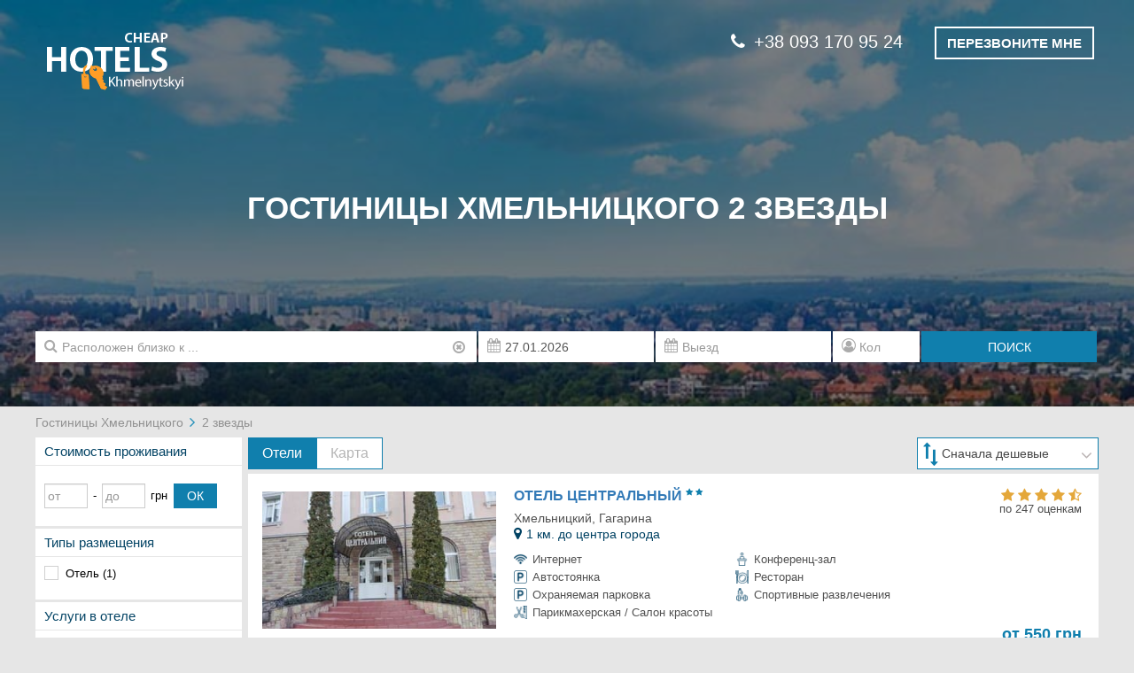

--- FILE ---
content_type: text/html; charset=UTF-8
request_url: https://cheaphotels.km.ua/2-Stars-Hotels-of-Khmelnytskyi/
body_size: 6796
content:
<!DOCTYPE html>
<html lang="ru">
<head>
    <meta charset="utf-8">
    <meta http-equiv="X-UA-Compatible" content="IE=edge">
    <meta name="viewport" content="width=device-width, initial-scale=1">
                <!-- CSRF Token -->
    <meta name="csrf-token" content="SiSq14LPFg5E1uk3KRsc05GpjmuXc0uC37ptDx3Z">

    <title>Отели Хмельницкого 2 звезды</title>

            <meta name="description" content="Бесплатное бронирование отелей 2 звезды в Хмельницком без комиссии - цены за ночь пребывания, скидки, дополнительные услуги, фото, рейтинг, расположение на карте. Лёгкое и быстрое бронирование онлайн или по телефону 0674322894. Обслуживание и поддержка круглосуточно и без выходных.">
    
    
    <!-- Google Tag Manager -->
    <script>(function(w,d,s,l,i){w[l]=w[l]||[];w[l].push({'gtm.start':
            new Date().getTime(),event:'gtm.js'});var f=d.getElementsByTagName(s)[0],
            j=d.createElement(s),dl=l!='dataLayer'?'&l='+l:'';j.async=true;j.src=
            'https://www.googletagmanager.com/gtm.js?id='+i+dl;f.parentNode.insertBefore(j,f);
        })(window,document,'script','dataLayer','GTM-KG8Q3RC');
    </script>
    <!-- End Google Tag Manager -->

        <link rel="stylesheet" href="/css/frontend.920e77461bf563da8f54.css">
        <!-- Scripts -->
    <script>
        window.Laravel = {"csrfToken":"SiSq14LPFg5E1uk3KRsc05GpjmuXc0uC37ptDx3Z","googleApiKey":"AIzaSyBorC3RWxgi48Ls-yhjJLWbL1h21LyaCqU","language":"ru","datePickerFormat":"DD.MM.YYYY"};
            </script>
</head>

<body>
<!-- Google Tag Manager (noscript) -->
<noscript><iframe src="https://www.googletagmanager.com/ns.html?id=GTM-KG8Q3RC"
                  height="0" width="0" style="display:none;visibility:hidden"></iframe></noscript>
<!-- End Google Tag Manager (noscript) -->
    <div id="app">
            <header class="container-fluid padding-null">
        <div class="page-title">
            <div class="container page-title-content">
                <div class="row">
                    <div class="col-xs-12 col-sm-5">
                                                                            <a href="https://cheaphotels.km.ua/">
                                                    <img src="/storage/settings/fJPeHXQk6uXuijMQs178o710HyStSMGbs1KMpbZE.png" alt="Бронирование отелей и хостелов Хмельницкого">
                                                    </a>
                                            </div>
                                                            <div class="col-xs12 col-sm-12 page_name">
                        <h1>ГОСТИНИЦЫ ХМЕЛЬНИЦКОГО 2 ЗВЕЗДЫ
                                                    </h1>
                    </div>
                                                            <div class="col-xs-12 col-sm-7 call_me_block">
                        <div class="phone-numbers">
                                                            <a class="phone-number" href="tel:+38 093 170 95 24"><i class="fa fa-phone"></i>+38 093 170 95 24</a>
                                                        <button type="button" class="btn call-me beez" data-toggle="modal" data-target="#callMeModal">
                                <span>ПЕРЕЗВОНИТЕ МНЕ</span>
                            </button>
                        </div>
                        <div class="modal fade" id="callMeModal" tabindex="-1" role="dialog" aria-labelledby="myModalLabel" aria-hidden="true">
    <div class="modal-dialog">
        <div class="modal-content">
            <button type="button" class="close" data-dismiss="modal" aria-hidden="true">+</button>
            <div class="call-form">
                <form id="call-me-form" class="form-horizontal call-popup-name" role="form" method="post" action="https://cheaphotels.km.ua/request-call">
    <input type="hidden" name="_token" value="SiSq14LPFg5E1uk3KRsc05GpjmuXc0uC37ptDx3Z">
    <div class="form-group required">
    <label for="user_name" class="col-sm-6 control-label">
        Имя    </label>
    <div class="col-sm-6">
        <input name="user_name" type="text" id="user_name" class="form-control">
    </div>
</div>    <div class="form-group required">
    <label for="phone_number" class="col-sm-6 control-label">Номер телефона </label>
    <div class="col-sm-6">
        <input value="" data-val="380" name="phone_number" type="text" id="phone_number" class="form-control">
        <span id="call-me-form-phone-hint"></span>
    </div>
</div>    <div class="form-group">
        <div class="col-sm-offset-6 col-sm-6">
            <button type="submit" class="btn modal-btn">ПЕРЕЗВОНИТЕ МНЕ</button>
        </div>
    </div>
</form>
            </div>
            <div class="call-form-help-block">
                &nbsp;            </div>
        </div>
    </div>
</div>                    </div>
                                    </div>
            </div>
        </div>
            <div class="search-block"  style="padding-top:50px; padding-bottom: 50px;" >
    <div class="container">
        <div class="row">
            <div class="col-md-12 padding-null">
                <div class="row search-input-elements">
                    <div class="col-xs-9 col-sm-4 col-lg-5">
                        <place-input :city="18131" form="leftbar-filter"
                                     placeholder="Расположен близко к ..." placeid=""
                                     placename=""/>
                    </div>
                    <div class="col-xs-3 col-sm-2 col-sm-push-4 col-lg-1 peoples-input">
                        <input form="leftbar-filter" type="number" name="peoplesCount" class="form-control icon-place-left" placeholder="Кол" value="">
                        <i class="fa fa-user-circle-o left-icon" aria-hidden="true"></i>
                    </div>
                    <div class="col-xs-6 col-sm-2 col-sm-pull-2 col-lg-pull-1">
                        <div id="dateFrom" class="js-date-picker" data-min="2026-01-27 22:53:21">
                            <input form="leftbar-filter" value="2026-01-27" type="hidden" name="dateFrom">
                            <input type="text" class="form-control icon-place-right" placeholder="Заезд">
                            <i class="fa fa-calendar right-icon calendar-symbol" aria-hidden="true"></i>
                        </div>
                    </div>
                    <div class="col-xs-6 col-sm-2 col-sm-pull-2 col-lg-pull-1">
                        <div id="dateTo" class="js-date-picker" data-min="2026-01-28 00:00:00">
                            <input form="leftbar-filter" value="" type="hidden" name="dateTo">
                            <input type="text" class="form-control icon-place-right" placeholder="Выезд">
                            <i class="fa fa-calendar right-icon calendar-symbol" aria-hidden="true"></i>
                        </div>
                    </div>
                    <div class="col-xs-12 col-sm-2 search-button-head">
                        <button form="leftbar-filter" type="submit" class="btn search-button" style="width: 100%">ПОИСК</button>
                    </div>
                </div>
            </div>
        </div>
    </div>
</div>
    </header>

    <div class="content">
            <div class="container padding-null">
        <div class="row">
            <ul class="breadcrumb">
                    <li>
                                    <a href="https://cheaphotels.km.ua/">Гостиницы Хмельницкого</a>
                            </li>
                    <li>
                                    <span class="active">2 звезды</span>
                            </li>
            </ul>
        </div>
        <div class="row">
            <div class="left-wrapper">
                <div class="left-container grid-block-20">
    <div class="block-container">
        <form method="get" action="" id="leftbar-filter" class="js-filter">
            <div class="filter-block">
                <div class="filter-title">Стоимость проживания</div>
                <div class="row filter-price filter-options">
                    <div class="col-sm-3 padding-null">
                        <input
                                type="text"
                                class="form-control js-price-input"
                                placeholder="от"
                                name="priceFrom"
                                value=""
                        >
                    </div>
                    <div class="col-sm-1 padding-null text-center">-</div>
                    <div class="col-sm-3 padding-null">
                        <input
                                type="text"
                                class="form-control js-price-input"
                                placeholder="до"
                                name="priceTo"
                                value=""
                        >
                    </div>
                    <div class="col-sm-2 padding-null text-center">
                        грн                    </div>
                    <div class="col-sm-3 padding-null">
                        <button type="submit" class="btn filter-price-button" style="width: 100%">
                            ОК                        </button>
                    </div>
                </div>
            </div>
            <div class="filter-block">
                <div class="filter-title">Типы размещения</div>
                <div class="row filter-options">
                                                                    <div class="stylized-checkbox">
                            <input
        
        
        type="checkbox"
        name="hotelTypes[]"
        value="2"
        id="hotel-type-2"
>
                            <label for="hotel-type-2">
                                <span class="checkbox-name">
                                    Отель
                                                                            (1)
                                                                    </span>
                            </label>
                        </div>
                                    </div>
            </div>
            <div class="filter-block">
                <div class="filter-title">Услуги в отеле</div>
                <div class="row filter-options">
                                                                    <div class="stylized-checkbox">
                            <input
        
        
        type="checkbox"
        name="facilities[]"
        value="10"
        id="facility-10"
>
                            <label for="facility-10">
                                Автостоянка
                                                                    (23)
                                                            </label>
                        </div>
                                                                    <div class="stylized-checkbox">
                            <input
        
        
        type="checkbox"
        name="facilities[]"
        value="19"
        id="facility-19"
>
                            <label for="facility-19">
                                Бассейн
                                                                    (2)
                                                            </label>
                        </div>
                                                                    <div class="stylized-checkbox">
                            <input
        
        
        type="checkbox"
        name="facilities[]"
        value="4"
        id="facility-4"
>
                            <label for="facility-4">
                                Интернет
                                                                    (39)
                                                            </label>
                        </div>
                                                                    <div class="stylized-checkbox">
                            <input
        
        
        type="checkbox"
        name="facilities[]"
        value="6"
        id="facility-6"
>
                            <label for="facility-6">
                                Конференц-зал
                                                                    (20)
                                                            </label>
                        </div>
                                                                    <div class="stylized-checkbox">
                            <input
        
        
        type="checkbox"
        name="facilities[]"
        value="18"
        id="facility-18"
>
                            <label for="facility-18">
                                Размещение с животными
                                                                    (19)
                                                            </label>
                        </div>
                                                                    <div class="stylized-checkbox">
                            <input
        
        
        type="checkbox"
        name="facilities[]"
        value="13"
        id="facility-13"
>
                            <label for="facility-13">
                                Ресторан
                                                                    (23)
                                                            </label>
                        </div>
                                                                    <div class="stylized-checkbox">
                            <input
        
        
        type="checkbox"
        name="facilities[]"
        value="17"
        id="facility-17"
>
                            <label for="facility-17">
                                Трансфер в/из аэропорта
                                                                    (1)
                                                            </label>
                        </div>
                                    </div>
            </div>
            <div class="filter-block">
                <div class="filter-title">Звездность отеля</div>
                <div class="row filter-options">
                                            <div class="stylized-checkbox">
        <input
        readOnly
        
        type="checkbox"
        name="hotelStars[]"
        value="3"
        id="stars-3"
>
    <label for="stars-3">
                    <i class="fa fa-star" aria-hidden="true"></i>
                    <i class="fa fa-star" aria-hidden="true"></i>
                    <i class="fa fa-star" aria-hidden="true"></i>
            </label>
            (0)
    </div>
                                            <div class="stylized-checkbox">
        <input
        readOnly
        
        type="checkbox"
        name="hotelStars[]"
        value="4"
        id="stars-4"
>
    <label for="stars-4">
                    <i class="fa fa-star" aria-hidden="true"></i>
                    <i class="fa fa-star" aria-hidden="true"></i>
                    <i class="fa fa-star" aria-hidden="true"></i>
                    <i class="fa fa-star" aria-hidden="true"></i>
            </label>
            (0)
    </div>
                                            <div class="stylized-checkbox">
        <input
        readOnly
        
        type="checkbox"
        name="hotelStars[]"
        value="5"
        id="stars-5"
>
    <label for="stars-5">
                    <i class="fa fa-star" aria-hidden="true"></i>
                    <i class="fa fa-star" aria-hidden="true"></i>
                    <i class="fa fa-star" aria-hidden="true"></i>
                    <i class="fa fa-star" aria-hidden="true"></i>
                    <i class="fa fa-star" aria-hidden="true"></i>
            </label>
            (0)
    </div>
                                    </div>
            </div>
        </form>

            </div>
</div>            </div>
            <div class="central-container grid-block-80">
    <div class="block-container">

        <div class="nav-main-block">
            <ul class="nav nav-tabs" id="contentTab">

                <li class="li-group-toggle active">
                    <a href="#hotels" class="togglestyle togglestyle-left" data-toggle="tab">
                        <i class="fa fa-list-ul mobile-width"></i>
                        <span class="desktop-width">Отели</span>
                    </a>
                </li>

                <li class="mobile-right">

                    <a href="#map" class="togglestyle togglestyle-right" data-toggle="tab" id="tab-map">
                        <i class="fa fa-map-marker mobile-width"></i>
                        <span class="desktop-width">Карта</span>
                    </a>
                </li>

                <li class="sort-select">
                    <div class="select2-block">
                        <div class="sort_icon">
                            <i class="fa fa-long-arrow-up"></i>
                            <i class="fa fa-long-arrow-down"></i>
                        </div>
                        <select class="select-custom" name="sortBy" form="leftbar-filter" id="sort-switcher">
                                                            <option  value="rating">
                                    По рейтингу
                                </option>
                                                            <option  value="distance">
                                    По расстоянию
                                </option>
                                                            <option selected value="price_asc">
                                    Сначала дешевые
                                </option>
                                                            <option  value="price_desc">
                                    Сначала дорогие
                                </option>
                                                            <option  value="popular">
                                    По популярности
                                </option>
                                                    </select>
                        <div class="custom-arrow">
                            <i class="fa fa-angle-down"></i>
                        </div>
                    </div>
                </li>
                <li class="filter-hidden">
                    <div class="filter-box">
                        <i class="fa fa-filter"></i>
                    </div>
                </li>

            </ul>
            <div class="mobile-filter-block">
                <div class="left-container grid-block-20">
    <div class="block-container">
        <form method="get" action="" id="leftbar-filter" class="js-filter">
            <div class="filter-block">
                <div class="filter-title">Стоимость проживания</div>
                <div class="row filter-price filter-options">
                    <div class="col-sm-3 padding-null">
                        <input
                                type="text"
                                class="form-control js-price-input"
                                placeholder="от"
                                name="priceFrom"
                                value=""
                        >
                    </div>
                    <div class="col-sm-1 padding-null text-center">-</div>
                    <div class="col-sm-3 padding-null">
                        <input
                                type="text"
                                class="form-control js-price-input"
                                placeholder="до"
                                name="priceTo"
                                value=""
                        >
                    </div>
                    <div class="col-sm-2 padding-null text-center">
                        грн                    </div>
                    <div class="col-sm-3 padding-null">
                        <button type="submit" class="btn filter-price-button" style="width: 100%">
                            ОК                        </button>
                    </div>
                </div>
            </div>
            <div class="filter-block">
                <div class="filter-title">Типы размещения</div>
                <div class="row filter-options">
                                                                    <div class="stylized-checkbox">
                            <input
        
        
        type="checkbox"
        name="hotelTypes[]"
        value="2"
        id="hotel-type-2"
>
                            <label for="hotel-type-2">
                                <span class="checkbox-name">
                                    Отель
                                                                            (1)
                                                                    </span>
                            </label>
                        </div>
                                    </div>
            </div>
            <div class="filter-block">
                <div class="filter-title">Услуги в отеле</div>
                <div class="row filter-options">
                                                                    <div class="stylized-checkbox">
                            <input
        
        
        type="checkbox"
        name="facilities[]"
        value="10"
        id="facility-10"
>
                            <label for="facility-10">
                                Автостоянка
                                                                    (23)
                                                            </label>
                        </div>
                                                                    <div class="stylized-checkbox">
                            <input
        
        
        type="checkbox"
        name="facilities[]"
        value="19"
        id="facility-19"
>
                            <label for="facility-19">
                                Бассейн
                                                                    (2)
                                                            </label>
                        </div>
                                                                    <div class="stylized-checkbox">
                            <input
        
        
        type="checkbox"
        name="facilities[]"
        value="4"
        id="facility-4"
>
                            <label for="facility-4">
                                Интернет
                                                                    (39)
                                                            </label>
                        </div>
                                                                    <div class="stylized-checkbox">
                            <input
        
        
        type="checkbox"
        name="facilities[]"
        value="6"
        id="facility-6"
>
                            <label for="facility-6">
                                Конференц-зал
                                                                    (20)
                                                            </label>
                        </div>
                                                                    <div class="stylized-checkbox">
                            <input
        
        
        type="checkbox"
        name="facilities[]"
        value="18"
        id="facility-18"
>
                            <label for="facility-18">
                                Размещение с животными
                                                                    (19)
                                                            </label>
                        </div>
                                                                    <div class="stylized-checkbox">
                            <input
        
        
        type="checkbox"
        name="facilities[]"
        value="13"
        id="facility-13"
>
                            <label for="facility-13">
                                Ресторан
                                                                    (23)
                                                            </label>
                        </div>
                                                                    <div class="stylized-checkbox">
                            <input
        
        
        type="checkbox"
        name="facilities[]"
        value="17"
        id="facility-17"
>
                            <label for="facility-17">
                                Трансфер в/из аэропорта
                                                                    (1)
                                                            </label>
                        </div>
                                    </div>
            </div>
            <div class="filter-block">
                <div class="filter-title">Звездность отеля</div>
                <div class="row filter-options">
                                            <div class="stylized-checkbox">
        <input
        readOnly
        
        type="checkbox"
        name="hotelStars[]"
        value="3"
        id="stars-3"
>
    <label for="stars-3">
                    <i class="fa fa-star" aria-hidden="true"></i>
                    <i class="fa fa-star" aria-hidden="true"></i>
                    <i class="fa fa-star" aria-hidden="true"></i>
            </label>
            (0)
    </div>
                                            <div class="stylized-checkbox">
        <input
        readOnly
        
        type="checkbox"
        name="hotelStars[]"
        value="4"
        id="stars-4"
>
    <label for="stars-4">
                    <i class="fa fa-star" aria-hidden="true"></i>
                    <i class="fa fa-star" aria-hidden="true"></i>
                    <i class="fa fa-star" aria-hidden="true"></i>
                    <i class="fa fa-star" aria-hidden="true"></i>
            </label>
            (0)
    </div>
                                            <div class="stylized-checkbox">
        <input
        readOnly
        
        type="checkbox"
        name="hotelStars[]"
        value="5"
        id="stars-5"
>
    <label for="stars-5">
                    <i class="fa fa-star" aria-hidden="true"></i>
                    <i class="fa fa-star" aria-hidden="true"></i>
                    <i class="fa fa-star" aria-hidden="true"></i>
                    <i class="fa fa-star" aria-hidden="true"></i>
                    <i class="fa fa-star" aria-hidden="true"></i>
            </label>
            (0)
    </div>
                                    </div>
            </div>
        </form>

            </div>
</div>            </div>
        </div>

        <div class="page-content">
            <div class="tab-content">
                <div class="tab-pane active" id="hotels">
                                            <div class="row hotel-item js-hotel-item">
    <div class="hotel-description mobile-block-hidden">
        <div class="row-flex row-title-hotel">
            <div class=" width-70 ">
                <a class="hotel-name" href="https://cheaphotels.km.ua/Tsentralnyi/" title="Центральный">
                    Отель Центральный
                                            <span class="stars-container">
                                                            <i aria-hidden="true" class="fa fa-star"></i>
                                                            <i aria-hidden="true" class="fa fa-star"></i>
                                                    </span>
                                    </a>
            </div>
        </div>
    </div>
    <div class="col-sm-3 hotel-img padding-null">
                <img class="js-main-image hidden-xs"  data-target="#image-3890435" src="https://cheaphotels.km.ua/images/empty.png" data-src="/Centralniy-1292601f.jpg?is=mgx" alt="Отель Центральный">
        <div class="swiper-container visible-xs js-swiper-slider">
    <div class="swiper-wrapper">
                    <div class="swiper-slide">
                <a href="https://cheaphotels.km.ua/Tsentralnyi/" title="Центральный">
                    <img alt="Отель Центральный" data-src="/Centralniy-1292601f.jpg?is=mgx">
                </a>
            </div>
                    <div class="swiper-slide">
                <a href="https://cheaphotels.km.ua/Tsentralnyi/" title="Центральный">
                    <img alt="Центральный 1" data-src="/Centralniy-888226f.jpg?is=mgx">
                </a>
            </div>
                    <div class="swiper-slide">
                <a href="https://cheaphotels.km.ua/Tsentralnyi/" title="Центральный">
                    <img alt="Центральный 2" data-src="/Centralniy-890701f.jpg?is=mgx">
                </a>
            </div>
                    <div class="swiper-slide">
                <a href="https://cheaphotels.km.ua/Tsentralnyi/" title="Центральный">
                    <img alt="Центральный 3" data-src="/Centralniy-890702f.jpg?is=mgx">
                </a>
            </div>
                    <div class="swiper-slide">
                <a href="https://cheaphotels.km.ua/Tsentralnyi/" title="Центральный">
                    <img alt="Центральный 4" data-src="/Centralniy-1292602f.jpg?is=mgx">
                </a>
            </div>
                    <div class="swiper-slide">
                <a href="https://cheaphotels.km.ua/Tsentralnyi/" title="Центральный">
                    <img alt="Центральный 5" data-src="/Centralniy-1204723f.jpg?is=mgx">
                </a>
            </div>
                    <div class="swiper-slide">
                <a href="https://cheaphotels.km.ua/Tsentralnyi/" title="Центральный">
                    <img alt="Центральный 6" data-src="/Centralniy-1292603f.jpg?is=mgx">
                </a>
            </div>
            </div>
</div>    </div>
    <div class="hotel-gallery hidden-xs">
        <div class="js-gallery">
                            <a id="image-3890435" href="/Centralniy-1292601f.jpg">
                    <img alt="Отель Центральный" data-src="/Centralniy-1292601f.jpg?is=sm">
                </a>
                            <a id="image-3890436" href="/Centralniy-888226f.jpg">
                    <img alt="Центральный 1" data-src="/Centralniy-888226f.jpg?is=sm">
                </a>
                            <a id="image-3890437" href="/Centralniy-890701f.jpg">
                    <img alt="Центральный 2" data-src="/Centralniy-890701f.jpg?is=sm">
                </a>
                            <a id="image-3890438" href="/Centralniy-890702f.jpg">
                    <img alt="Центральный 3" data-src="/Centralniy-890702f.jpg?is=sm">
                </a>
                            <a id="image-3890439" href="/Centralniy-1292602f.jpg">
                    <img alt="Центральный 4" data-src="/Centralniy-1292602f.jpg?is=sm">
                </a>
                            <a id="image-3890440" href="/Centralniy-1204723f.jpg">
                    <img alt="Центральный 5" data-src="/Centralniy-1204723f.jpg?is=sm">
                </a>
                            <a id="image-3890441" href="/Centralniy-1292603f.jpg">
                    <img alt="Центральный 6" data-src="/Centralniy-1292603f.jpg?is=sm">
                </a>
                    </div>
    </div>
    <div class="col-sm-9 hotel-description padding-null">
        <div class="row-flex row-title-hotel">
            <div class="desktop-block-hidden  width-70 ">
                <a class="hotel-name" href="https://cheaphotels.km.ua/Tsentralnyi/" title="Центральный">
                    Отель Центральный
                                        <span class="stars-container">
                                                            <i aria-hidden="true" class="fa fa-star"></i>
                                                            <i aria-hidden="true" class="fa fa-star"></i>
                                                    </span>
                                    </a>
            </div>
                            <div class="hotel-rating text-right width-30">
                                            <span data-val="4.2" >
                            <i class="fa fa-star" aria-hidden="true"></i>
                                <i class="fa fa-star" aria-hidden="true"></i>
                                <i class="fa fa-star" aria-hidden="true"></i>
                                <i class="fa fa-star" aria-hidden="true"></i>
                                <i class="fa fa-star-half-o" aria-hidden="true"></i>
            </span>                                        <div class="hotel-reviews text-right">
                        по 247 оценкам                    </div>
                </div>
                    </div>
        <div class="row-flex">
            <div class="hotel-address width-70">Хмельницкий, Гагарина</div>
        </div>
        <div class="row-flex">
            <div class="hotel-distance width-70">
                <span>
                    <i class="fa fa-map-marker" aria-hidden="true"></i>
                </span>
                <span>
                                            1 км. до центра города                                    </span>
            </div>
        </div>
        <div class="row-flex services-row">
            <div class="hotel-services">
                <div class="service-icons">
                                                                                                                                                                                                              <div class="service-group">
                                                                    <img class="icons-img" data-src="/storage/facilities-icon/wifi.png" alt="Интернет" title="Интернет">
                                                                <span class="icons-name">Интернет</span>
                            </div>
                                                                                                                                           <div class="service-group">
                                                                    <img class="icons-img" data-src="/storage/facilities-icon/conference.png" alt="Конференц-зал" title="Конференц-зал">
                                                                <span class="icons-name">Конференц-зал</span>
                            </div>
                                                                                                                                           <div class="service-group">
                                                                    <img class="icons-img" data-src="/storage/facilities-icon/parking.png" alt="Автостоянка" title="Автостоянка">
                                                                <span class="icons-name">Автостоянка</span>
                            </div>
                                                                                                                                           <div class="service-group">
                                                                    <img class="icons-img" data-src="/storage/facilities-icon/restaurant.png" alt="Ресторан" title="Ресторан">
                                                                <span class="icons-name">Ресторан</span>
                            </div>
                                                                                                                                           <div class="service-group">
                                                                    <img class="icons-img" data-src="/storage/facilities-icon/parking.png" alt="Охраняемая парковка" title="Охраняемая парковка">
                                                                <span class="icons-name">Охраняемая парковка</span>
                            </div>
                                                                                                                                           <div class="service-group">
                                                                    <img class="icons-img" data-src="/storage/facilities-icon/sport.png" alt="Спортивные развлечения" title="Спортивные развлечения">
                                                                <span class="icons-name">Спортивные развлечения</span>
                            </div>
                                                                                                                                           <div class="service-group">
                                                                    <img class="icons-img" data-src="/storage/facilities-icon/beauty-salon1.png" alt="Парикмахерская / Салон красоты" title="Парикмахерская / Салон красоты">
                                                                <span class="icons-name">Парикмахерская / Салон красоты</span>
                            </div>
                                                                                                                                                    </div>
            </div>
        </div>
        <div class="row-flex-last">
                            <div class="hotel-price text-right width-30">
            от 550 грн    </div>
<div class="hotel-more text-right width-30">
    <a href="https://cheaphotels.km.ua/Tsentralnyi/">ПОДРОБНЕЕ</a>
</div>                    </div>
    </div>
</div>                                                                                 </div>
                <div class="tab-pane" id="map">
                   <div id="hotels-map" style="width: 100%; height: 500px;"></div>
                </div>
            </div>

            
            <div class="help-content-section">
                <table width="100%">
                    <tbody>
                    <tr>
                        <td>
                            <div class="help-content-text">
                                <b style="color:#107fad">Устали от поисков жилья? </b></br>Закажите обратный звонок и наш менеджер подберет для вас максимально подходящий вариант.                            </div>
                        </td>
                        <td class="button-section" width="162px">
                            <div class="help-bottom-button">
                                <button type="button" class="btn call-me help-popup-button" data-toggle="modal" data-target="#callMeModal">
                                    ПЕРЕЗВОНИТЕ МНЕ                                </button>
                            </div>
                        </td>
                    </tr>
                    </tbody>
                </table>
            </div>

            <div class="row post-content">
                <div class="col-md-12">
                    
                </div>
            </div>
        </div>

    </div>
</div>            
        </div>
    </div>
    <script type="application/ld+json" id="breadcrumbs-microdata">
        {"@context":"https:\/\/schema.org","@type":"BreadcrumbList","itemListElement":[{"@type":"ListItem","position":1,"name":"cheaphotels.km.ua","item":"https:\/\/cheaphotels.km.ua\/"},{"@type":"ListItem","position":2,"name":"2 \u0437\u0432\u0435\u0437\u0434\u044b","item":"https:\/\/cheaphotels.km.ua\/2-Stars-Hotels-of-Khmelnytskyi\/"}]}
    </script>


    </div>

    <footer class="container-fluid padding-null">
        <div class="container">
            <div class="soc-group"> <div class="h5 text-center center-block text-uppercase" style="">Присоединяйтесь к нам в социальных сетях!</div>
                <ul class="list-inline center-block text-center">
                    <li>
                        <a href="https://www.facebook.com/Cheaphotelsua/" target="_blank">
                            <img src="https://cheaphotels.km.ua/images/icons/facebook-icon.png">
                        </a>
                    </li>
                    <li>
                        <a href="https://www.instagram.com/cheap_hotels_ua/" target="_blank">
                            <img src="https://cheaphotels.km.ua/images/icons/Instagram-icon.png">
                        </a>
                    </li>
                    <li>
                        <a href="https://t.me/CheapHotels_ua" target="_blank">
                            <img src="https://cheaphotels.km.ua/images/icons/telegram.png">
                        </a>
                    </li>
                </ul>
            </div>
            <hr>
            <div class="footer-bottom-section">
                <div class="f-left-block">
                    <div class="footer-logo">
                                                                            <a href="https://cheaphotels.km.ua/">
                                                                <img src="/storage/settings/fJPeHXQk6uXuijMQs178o710HyStSMGbs1KMpbZE.png" alt="Бронирование отелей и хостелов Хмельницкого">
                                                            </a>
                                            </div>
                    <div class="f-copyright">
                        Copyring &copy;2017-2026                    </div>
                </div>
                <div class="f-right-block">
                    <div class="f-right-links">
                        <a class="footer-contact" href="https://cheaphotels.km.ua/faq/">
                            FAQ                        </a>
                        <a class="footer-contact" href="https://cheaphotels.km.ua/about/">
                            О НАС                        </a>
                        <a class="footer-contact" href="https://cheaphotels.km.ua/offer">
                            ОФЕРТА                        </a>
                        <a class="footer-contact" href="https://cheaphotels.km.ua/offerHotels">
                            ОФЕРТА ДЛЯ ГОТЕЛІВ                        </a>
                        <a class="footer-contact" href="https://cheaphotels.km.ua/contacts/">
                            КОНТАКТЫ                        </a>
                    </div>
                    <div class="f-right-connect">
                        <a class="footer-contact"
                           href="tel:+38 093 170 95 24">+38 093 170 95 24
                        </a>
                        <a class="footer-contact"
                           href="mailto:info@cheaphotels.km.ua">info@cheaphotels.km.ua
                        </a>
                    </div>
                </div>
            </div>
        </div>
    </footer>
    </div>

    <!-- Scripts -->
    <script src="/js/manifest.d41d8cd98f00b204e980.js"></script>
    <script src="/js/vendor.223de6de8c52551b5f52.js"></script>
    <script src="/js/app.5c79154f8363c74b8bb8.js"></script>

        <script src="/js/indexPage.0ec7b9c90d3cacb577b4.js"></script>

<div class="modal fade js-msg_modal-success" tabindex="-1" role="dialog" aria-labelledby="myModalLabel"
     aria-hidden="true">
    <div class="modal-dialog">
        <div class="modal-content modal-success">
            <button type="button" class="close" data-dismiss="modal" aria-hidden="true">+</button>
            <div class="hidden js-feedback_msg">
                <h4 class="text-center">Мы получили ваше письмо!</h4>
                <h4>Мы свяжемся с вами в ближайшее время.</h4>
            </div>
            <div class="hidden js-bookForm_msg">
                <h4 class="text-center">Ваша заявка принята!</h4>
                <h4>Вам перезвонят в течении 20 минут для подтверждения бронирования.</h4>
            </div>
            <div class="hidden js-callForm_msg">
                <h4 class="text-center">Ваша заявка принята!</h4>
                <h4>
                    Вам перезвонят в течении 20 минут
                </h4>
            </div>
        </div>
    </div>
</div></body>
</html>


--- FILE ---
content_type: text/plain
request_url: https://www.google-analytics.com/j/collect?v=1&_v=j102&a=1557734416&t=pageview&_s=1&dl=https%3A%2F%2Fcheaphotels.km.ua%2F2-Stars-Hotels-of-Khmelnytskyi%2F&ul=en-us%40posix&dt=%D0%9E%D1%82%D0%B5%D0%BB%D0%B8%20%D0%A5%D0%BC%D0%B5%D0%BB%D1%8C%D0%BD%D0%B8%D1%86%D0%BA%D0%BE%D0%B3%D0%BE%202%20%D0%B7%D0%B2%D0%B5%D0%B7%D0%B4%D1%8B&sr=1280x720&vp=1280x720&_u=YEBAAEABAAAAACAAI~&jid=1312071992&gjid=1714305257&cid=1583927075.1769554403&tid=UA-101388840-11&_gid=169901010.1769554403&_r=1&_slc=1&gtm=45He61q1h1n81KG8Q3RCza200&gcd=13l3l3l3l1l1&dma=0&tag_exp=103116026~103200004~104527906~104528500~104684208~104684211~115616985~115938465~115938469~116185181~116185182~116682876~117041587&z=529233201
body_size: -451
content:
2,cG-FY7ZM3CCVX